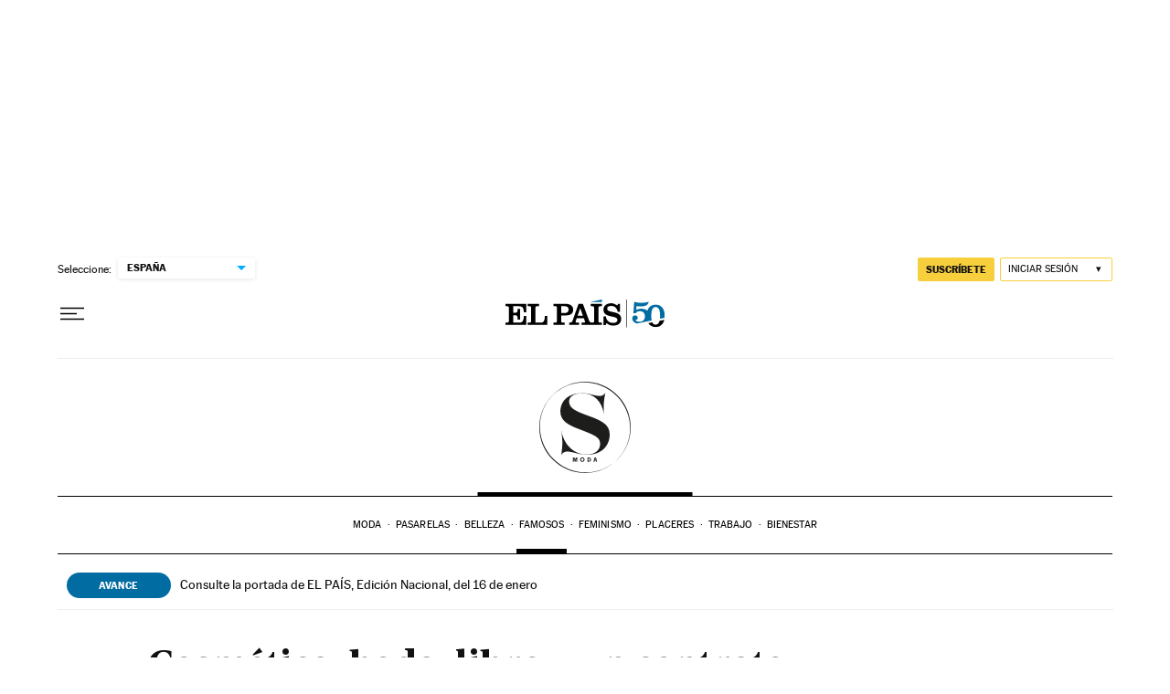

--- FILE ---
content_type: application/javascript; charset=utf-8
request_url: https://fundingchoicesmessages.google.com/f/AGSKWxWR1_GVgn9sL4QiAD8wFE2T8ZQkBPMqS_UrfmdfuTEknWFZvn67TO19sRz-GJhhlDCksI7_UpypYV-hR7YxtQ0ubMRpwMlB27QoiEiYXf_1wKE_MyJAP1yUT1vZIJcQXfTNE-BdvoSYjcCFzRkPHntaHsgTILt04nC5QqAkkHDuofgqD7JL4Az0qyW_/_/ads125./ad_skyscraper./radioAdEmbedGPT./dtiadvert125x125./gads.html
body_size: -1290
content:
window['048e357e-9b22-40d0-99fc-5f183d7c5ae1'] = true;

--- FILE ---
content_type: application/javascript; charset=utf-8
request_url: https://fundingchoicesmessages.google.com/f/AGSKWxUre3GOeuisXTa3bxFS0MwHGGf7CRGlQQyAZcFklb83tGAaWq7UovQb758sLF1hJEkH8t97wiPD2sHVE0jzGSDhkHeM-DoYowIYbaJ2fS-4UTd9NHVfrnCRTNZV6Wk-D4_VUAM=?fccs=W251bGwsbnVsbCxudWxsLG51bGwsbnVsbCxudWxsLFsxNzY4NTMxMDAzLDM5MzAwMDAwMF0sbnVsbCxudWxsLG51bGwsW251bGwsWzcsNl0sbnVsbCxudWxsLG51bGwsbnVsbCxudWxsLG51bGwsbnVsbCxudWxsLG51bGwsMV0sImh0dHBzOi8vZWxwYWlzLmNvbS9zbW9kYS9mYW1vc29zL2Nvc21ldGljYS1ib2RhLWxpYnJvLXktdW4tY29udHJhdG8tcmlkaWN1bGFtZW50ZS1sdWNyYXRpdm8tY29uLXNvbG8tMTktYW5vcy1sYS1yZWludmVuY2lvbi1kZS1taWxsaWUtYm9iYnktYnJvd24tbWFzLWFsbGEtZGUtc3RyYW5nZXItdGhpbmdzLmh0bWwiLG51bGwsW1s4LCJNOWxrelVhWkRzZyJdLFs5LCJlbi1VUyJdLFsxNiwiWzEsMSwxXSJdLFsxOSwiMiJdLFsxNywiWzBdIl0sWzI0LCIiXSxbMjksImZhbHNlIl1dXQ
body_size: 102
content:
if (typeof __googlefc.fcKernelManager.run === 'function') {"use strict";this.default_ContributorServingResponseClientJs=this.default_ContributorServingResponseClientJs||{};(function(_){var window=this;
try{
var np=function(a){this.A=_.t(a)};_.u(np,_.J);var op=function(a){this.A=_.t(a)};_.u(op,_.J);op.prototype.getWhitelistStatus=function(){return _.F(this,2)};var pp=function(a){this.A=_.t(a)};_.u(pp,_.J);var qp=_.Zc(pp),rp=function(a,b,c){this.B=a;this.j=_.A(b,np,1);this.l=_.A(b,_.Nk,3);this.F=_.A(b,op,4);a=this.B.location.hostname;this.D=_.Dg(this.j,2)&&_.O(this.j,2)!==""?_.O(this.j,2):a;a=new _.Og(_.Ok(this.l));this.C=new _.bh(_.q.document,this.D,a);this.console=null;this.o=new _.jp(this.B,c,a)};
rp.prototype.run=function(){if(_.O(this.j,3)){var a=this.C,b=_.O(this.j,3),c=_.dh(a),d=new _.Ug;b=_.fg(d,1,b);c=_.C(c,1,b);_.hh(a,c)}else _.eh(this.C,"FCNEC");_.lp(this.o,_.A(this.l,_.Ae,1),this.l.getDefaultConsentRevocationText(),this.l.getDefaultConsentRevocationCloseText(),this.l.getDefaultConsentRevocationAttestationText(),this.D);_.mp(this.o,_.F(this.F,1),this.F.getWhitelistStatus());var e;a=(e=this.B.googlefc)==null?void 0:e.__executeManualDeployment;a!==void 0&&typeof a==="function"&&_.Qo(this.o.G,
"manualDeploymentApi")};var sp=function(){};sp.prototype.run=function(a,b,c){var d;return _.v(function(e){d=qp(b);(new rp(a,d,c)).run();return e.return({})})};_.Rk(7,new sp);
}catch(e){_._DumpException(e)}
}).call(this,this.default_ContributorServingResponseClientJs);
// Google Inc.

//# sourceURL=/_/mss/boq-content-ads-contributor/_/js/k=boq-content-ads-contributor.ContributorServingResponseClientJs.en_US.M9lkzUaZDsg.es5.O/d=1/exm=ad_blocking_detection_executable,kernel_loader,loader_js_executable/ed=1/rs=AJlcJMzanTQvnnVdXXtZinnKRQ21NfsPog/m=cookie_refresh_executable
__googlefc.fcKernelManager.run('\x5b\x5b\x5b7,\x22\x5b\x5bnull,\\\x22elpais.com\\\x22,\\\x22AKsRol-DvhQJmy5r9tv7V9VWeBXN7MrAa4fPD7ic19kW_S_a1i3yQ4tIhkY1MFAokVyFJQWbcNrRwycT-door9QH5k6pDaxpHRF86RpqCckZ6U3EUq9pGJP6cTaFL0Uzt1USbzIJWOB6C8pRoDD2AXmexapMzdCd5Q\\\\u003d\\\\u003d\\\x22\x5d,null,\x5b\x5bnull,null,null,\\\x22https:\/\/fundingchoicesmessages.google.com\/f\/AGSKWxXrbB_qsuNdLLlNrorYhKTu0ZPUXPwq2QohdK2NTl7aRvpFLpUVBGwbJd4seji-GcoMdu3tqVjkpiiVQ33p31wsw9rAqAcNoJl0D44chEl8Zzb_oAtNi-wkLu3u1Nd0EWkF1PI\\\\u003d\\\x22\x5d,null,null,\x5bnull,null,null,\\\x22https:\/\/fundingchoicesmessages.google.com\/el\/AGSKWxUoewetSOozQUZ8AEqYgg2T7blxjQOk2uE66zfva-hW1uarUbvC-kwDYHYhUvXbMeWFD4eMqAVDgDXW2lZ91FzNAoY4aQv0RZOLAgJE7TDiaKdfrCzh6G3S-VLf_W-AQpcwTUA\\\\u003d\\\x22\x5d,null,\x5bnull,\x5b7,6\x5d,null,null,null,null,null,null,null,null,null,1\x5d\x5d,\x5b3,1\x5d\x5d\x22\x5d\x5d,\x5bnull,null,null,\x22https:\/\/fundingchoicesmessages.google.com\/f\/AGSKWxUwgr7MGKxm3UWyv6hs4zxhoj4nT-KiPP2cmJSbl83RjFTGZ28zqs2Zqz4E19Ye4YTtQKr0wcNtlhRnUqPx6VvDcjV1TixmWG6I8o2EJast41Lm5E1LeL3aiJrrgyf9V_Nutao\\u003d\x22\x5d\x5d');}